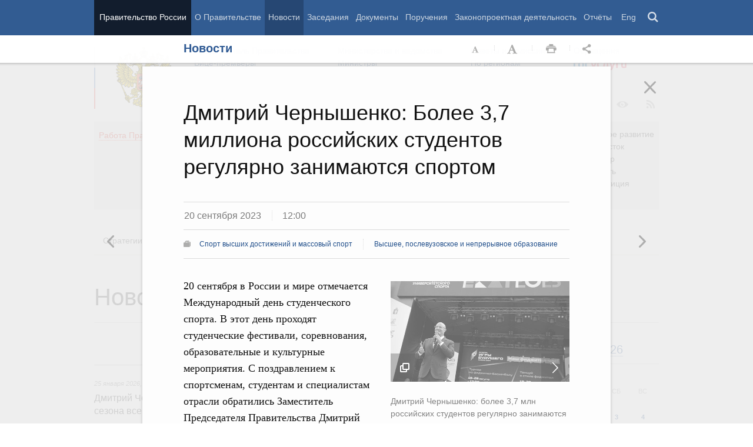

--- FILE ---
content_type: text/html; charset=UTF-8
request_url: http://government.ru/news/49549/
body_size: 105366
content:

    
    
<!doctype html>
<html lang="ru"
      itemscope="itemscope" xmlns="http://www.w3.org/1999/xhtml"
      prefix="og: http://ogp.me/ns# video: http://ogp.me/ns/video# ya: http://webmaster.yandex.ru/vocabularies/"
      class="no-js reader-on">
    <head>
        <meta charset="utf-8"/>
        <title>Новости
    -
Правительство России</title>
        
        <meta name="viewport" content="width=960"/>
        
            <meta name="twitter:card" content="summary"/>
            <meta name="twitter:title" content="Дмитрий Чернышенко: Более 3,7 миллиона российских студентов регулярно занимаются спортом"/>
            <meta name="twitter:site" content="@pravitelstvo_rf"/>
            
                <meta name="twitter:image" content="http://static.government.ru/media/photos/288x162/WvERVVK90OTPp2htBzb0hkOAaXX7JOSk.jpeg"/>
            
            <meta property="og:title" content="Дмитрий Чернышенко: Более 3,7 миллиона российских студентов регулярно занимаются спортом"/>
            
                <meta property="og:description" content="Правительство России"/>
                <meta name="twitter:description" content="Правительство России"/>
            
        <link rel="icon" href="/static/img/favicon.ico" type="image/x-icon"/>
        <link rel="shortcut icon" href="/static/img/favicon.ico" type="image/x-icon"/>
        <link rel="search" href="/opensearch.xml" type="application/opensearchdescription+xml"/>

        
        <link rel="stylesheet" type="text/css" media="all" href="/static/css/main.css"/>
        <link rel="stylesheet" type="text/css" media="print" href="/static/css/print.css"/>
        
        <!--[IF IE]><link rel="stylesheet" type="text/css" media="all" href="/static/css/ie.css"/><![ENDIF]-->
        <!--[IF IE 6]><link rel="stylesheet" type="text/css" media="all" href="/static/css/ie6dead.css"/><![ENDIF]-->
        <!--[IF lte IE 8]><link rel="stylesheet" type="text/css" media="all" href="/static/css/icons.css"/><![ENDIF]-->
        


        
        <script type="text/javascript">
            var _js_cfg = {
                video_player: '/static/swf/video.swf',
                lang: '',
                language: 'ru',
                area: 'ru',
                reader: true,
                page_url: '/news/49549/',
                index_url: '/'
            };
        </script>
        <script type="text/javascript">
            if(['iPad', 'iPhone', 'iPod'].includes(navigator.platform) || (navigator.userAgent.includes("Mac") && "ontouchend" in document)) {
		        document.querySelector('html').classList.add('ios')   
            }
        </script>
        <style>
            html.ios .reader_article_box_video_container {float: none;}
            html.ios .reader_article_box_video_container .reader_video-player {width: 100%;}
        </style>
        <!--[IF lt IE 9]><script type="text/javascript">window.ie_lt9 = true;</script><![ENDIF]-->
        <!--[IF IE 6]><script type="text/javascript" src="/static/js/legacy/ie6dead.js"></script>"><![ENDIF]-->
        <!--[IF lt IE 9]><script type="text/javascript" src="/static/js/legacy/ierange.js"></script><![ENDIF]-->
        <!--[if (gte IE 6)&(lte IE 9)]><script type="text/javascript" src="/static/js/legacy/selectivizr.js"></script><![endif]-->
        <script type="text/javascript" src="/static/js/main.legacy.js"></script>
        <script type="text/javascript" src="/static/js/main.js"></script>
        

    </head>
    <body class="page">
        
    <div class="totop"></div>

        <header class="page_header latch-latch-js" role="banner" itemscope="itemscope" itemtype="http://schema.org/WPHeader">
            <div class="page_header_fixed-part">
    <div class="page_header_search">
        <div class="page_wrapper">
            <div class="page_header_search_close"></div>
            <fieldset>
                <legend class="hidden">Варианты поиска по сайту</legend>
                <ul class="header_tabs_search">
                    <li>
                        <input type="radio" checked="checked" id="header_search_all" name="header_search"/>
                        
                            <label for="header_search_all" class="header_search_label">
                                <span>Поиск по сайту</span>
                            </label>
                        
                        
                        <div class="header_tab_content" id="header_tab_content_all" role="search">
                            <form action="/search/" class="form_search_full">
                                <fieldset>
                                    <legend>Поиск по сайту</legend>
                                    <div class="header_search_filter_wrapper">
                                        <label for="search" class="hidden">Введите запрос для поиска</label>
                                        <input class="page_header_search_input" id="search" name="q" type="text"/>
                                        <input type="hidden" id="search_section" name="type" value=""/>

                                        <div class="page_header_search_filter-box">
                                            <div class="page_header_search_filter">
                                                
    <div class="select unit_head_select calendar_select__month" data-target="#search_section" >
        
            <div class="select_current"><span class="pseudo-link" tabindex="0"
                                              data-value="None">Все разделы сайта</span>
            </div>
            <ul class="select_options-list">
                
                    
                        <li class="select_option is-active"
                            data-value="None">
                            <span class="pseudo-link">Все разделы сайта</span>
                        </li>
                    
                
                    
                        <li class="select_option"
                            data-value="13">
                            <span class="pseudo-link">Документы</span>
                        </li>
                    
                
                    
                        <li class="select_option"
                            data-value="15">
                            <span class="pseudo-link">Законопроектная деятельность</span>
                        </li>
                    
                
                    
                        <li class="select_option"
                            data-value="14">
                            <span class="pseudo-link">Поручения и их выполнение</span>
                        </li>
                    
                
                    
                        <li class="select_option"
                            data-value="5">
                            <span class="pseudo-link">Заседания</span>
                        </li>
                    
                
                    
                        <li class="select_option"
                            data-value="12">
                            <span class="pseudo-link">В министерствах и ведомствах</span>
                        </li>
                    
                
                    
                        <li class="select_option"
                            data-value="9">
                            <span class="pseudo-link">Новости</span>
                        </li>
                    
                
                    
                        <li class="select_option"
                            data-value="10">
                            <span class="pseudo-link">Телеграммы</span>
                        </li>
                    
                
            </ul>
        
    </div>

                                            </div>
                                        </div>
                                    </div>
                                    <button class="page_header_search_button">Найти</button>
                                    <p class="page_header_search_example">Пример,
                                <span class="page_header_search_example_text">тарифы на услуги
                                    ЖКХ</span>
                                    </p>
                                    <a class="page_header_search_extend" href="/search/">
                                        <span>Расширенный поиск</span>
                                    </a>
                                </fieldset>
                            </form>
                        </div>
                    </li>
                    
                        <li>
                            <input type="radio" id="header_search_docs" name="header_search"/>
                            <label for="header_search_docs" class="header_search_label">
                                <span>Поиск по документам</span>
                            </label>

                            <div class="header_tab_content" id="header_tab_content_docs">
                                







<form method="get" class="search_acts" action="/docs/all/" id="search_documents_form">
    <div class="cols">
        <div class="form-field col col-2">
            
    <label class="label" for="formc08546bbfd56-type">Вид документа</label>

            <div class="select__native">
    <div class="select_arrow-box">
        <div class="select_arrow"></div>
    </div>
    <select id="formc08546bbfd56-type" name="type" class="select">
        
            <option value="102000066_102000496" >Постановление Правительства Российской Федерации</option>
        
            <option value="102000066_102000499" >Распоряжение Правительства Российской Федерации</option>
        
            <option value="102000070_102000499" >Распоряжение Президента Российской Федерации</option>
        
            <option value="102000070_102000503" >Указ Президента Российской Федерации</option>
        
            <option value="_102000505" >Федеральный закон</option>
        
            <option value="_102000506" >Федеральный конституционный закон</option>
        
            <option value="_102000486" >Кодекс</option>
        
    </select>
</div>
        </div>
        <div class="form-field col col-3 col-right">
            
    <label class="label" for="formc08546bbfd56-number">Номер</label>

            <input id="formc08546bbfd56-number" type="text" name="number" value="" class="input__text field-number"/>
        </div>
    </div>
    <div class="cols">
        <div class="form-field col col-2 col-right">
            
    <label class="label" for="formc08546bbfd56-text">Заголовок или текст документа</label>

            <input id="formc08546bbfd56-text" type="text" name="text" value="" class="input__text field-text"/>
        </div>
        <div class="col col-3 col-right">
            <div class="form-field col col-3">
                
    <label class="label" for="formc08546bbfd56-dt">Дата подписания</label>

                

<input class="input__text date_search_docs icon-calendar-docs" type="text" id="formc08546bbfd56-dt" name="dt" value=""/>
<input type="hidden" class="search_docs_date date_to" name="dt.till" value="" data-value=""/>
<input type="hidden" class="search_docs_date date_from" name="dt.since" value="" data-value=""/>
            </div>
            <button class="button docs">
                Найти
            </button>
        </div>
    </div>
</form>
                            </div>
                        </li>
                    </ul>
            </fieldset>
        </div>
    </div>

    <div class="page_header_menu">
        <div class="page_wrapper page_wrapper__header-menu">
            
            
            
            
            
            
            
            
            
            
            
            
            
            
            
            
            
            
            
            
            
            
            
            
            
            
            
            
            
            
            
            
            
            
            
            
            <div class="page_wrapper page_wrapper__header-menu">
                <nav>
                    <ul class="menu menu__horiz"><li class="menu_item page_header_menu_item__isolated" itemscope="itemscope"
        itemtype="http://schema.org/SiteNavigationElement">
        <a itemprop="url" class="page_header_menu_item_link"
           href="/">Правительство России</a></li><li class="menu_item" itemscope="itemscope"
        itemtype="http://schema.org/SiteNavigationElement">
        <a itemprop="url" class="page_header_menu_item_link"
           href="/structure/">О Правительстве</a></li><li class="menu_item" itemscope="itemscope"
        itemtype="http://schema.org/SiteNavigationElement">
        <a itemprop="url" class="page_header_menu_item_link is-active"
           href="/news/">Новости</a></li><li class="menu_item" itemscope="itemscope"
        itemtype="http://schema.org/SiteNavigationElement">
        <a itemprop="url" class="page_header_menu_item_link"
           href="/meetings/">Заседания</a></li><li class="menu_item" itemscope="itemscope"
        itemtype="http://schema.org/SiteNavigationElement">
        <a itemprop="url" class="page_header_menu_item_link"
           href="/docs/">Документы</a></li><li class="menu_item" itemscope="itemscope"
        itemtype="http://schema.org/SiteNavigationElement">
        <a itemprop="url" class="page_header_menu_item_link"
           href="/orders/">Поручения</a></li><li class="menu_item" itemscope="itemscope"
        itemtype="http://schema.org/SiteNavigationElement">
        <a itemprop="url" class="page_header_menu_item_link"
           href="/activities/">Законопроектная деятельность</a></li><li class="menu_item" itemscope="itemscope"
        itemtype="http://schema.org/SiteNavigationElement">
        <a itemprop="url" class="page_header_menu_item_link"
           href="/rugovclassifier/57/">Отчёты</a></li><li>
                            <ul class="menu__horiz_special menu__horiz_special_print">
                                <li class="menu_item"><a class="page_header_menu_item_link"
                                                         href="/en/">
                                    Eng</a></li>
                                <li class="menu_item"><a class="page_header_menu_item_link page_header_control_button__search" href="/search/" role="button">Поиск</a></li>
                                
                            </ul>
                        </li>
                    </ul>
                </nav>
            </div>
        </div>
    </div>
</div>
        </header>
        
    <div class="reader" tabindex="0"
     hidden="hidden">
    <div class="reader-header">
        <div class="service-panel">
            <div class="page_wrapper">
                <h2 class="service-panel__title"><a class="service-panel__link" title="Раздел" href="/news/">
                    Новости</a></h2>

                <div class="service-panel-icons-layer">
                    <ul class="service-panel-icons">
                        <li class="service-panel-icon-layer" aria-hidden="true">
                            <a class="service-panel-icon service-panel-icon-font-decrease not-active" href="#">Уменьшить
                                шрифт</a>
                        </li>
                        <li class="service-panel-icon-layer" aria-hidden="true">
                            <a class="service-panel-icon service-panel-icon-font-increase" href="#">Увеличить шрифт</a>
                        </li>
                        <li class="service-panel-icon-layer">
                            <a class="service-panel-icon service-panel-icon-print" href="#" role="button">Распечать</a>
                        </li>
                        <li class="service-panel-icon-layer">
                            <div class="service-panel-icon service-panel-icon__wrapper">
                                <a tabindex="0" role="button" class="service-panel-icon service-panel-icon-share">Открыть панель "Поделиться в социальных сетях"</a>
                                <ul class="service-panel-share-icons">
                                    <li class="service-panel-share-icon service-panel-share-icon-lj" tabindex="0">Livejournal</li>
                                    
                                    <li class="service-panel-share-icon service-panel-share-icon-vk">
                                        <a href="#" target="_blank" title="Открывает новое окно">Вконтакте</a></li>
                                    <li class="service-panel-share-icon service-panel-share-icon-email"><a href="#">Электронная почта</a></li>
                                </ul>
                            </div>
                        </li>
                    </ul>
                </div>
            </div>
        </div>
    </div>


    <div class="reader-body-layer">
        <div class="reader_wrapper">
            <h4 class="print print_header">ПОРТАЛ ПРАВИТЕЛЬСТВА РОССИИ</h4>

            <div class="reader_article_container">
                <div id="reader-floating-scrolling-top"></div>
                <div id="reader-floating-scrolling-bottom"></div>
                
<div id="begin" class="reader_article  " itemscope="" itemtype="http://schema.org/Article">
    
    <div ></div>
    
    <h3 class="reader_article_headline" 
        itemprop="name" 
        data-section-title="Новости"
        data-section-url="/news/"
        
             data-next-url="/news/49543/"
             data-prev-url="/news/49550/"
        
        style="font-size: 36px;"
    >
    Дмитрий Чернышенко: Более 3,7 миллиона российских студентов регулярно занимаются спортом
    </h3>
    

    
    <div class="reader_article_dateline">
        
        <span class="reader_article_dateline__date">20 сентября 2023</span>
        

        
        <span class="reader_article_dateline__time">12:00</span>
        

        
    </div>
    

    
    
    <div class="reader_article_meta reader_article_meta_top">
        
    
    <div class="reader_article_meta_item reader_article_meta_work" title="Работа Правительства">
        <div class="print_title_tag">Работа Правительства:</div>
        <ul class="reader_article_tags_list">
            <li class="reader_article_tags_item"><a title="Спорт высших достижений и массовый спорт" href="/rugovclassifier/32/" target="_blank">Спорт высших достижений и массовый спорт</a></li><li class="reader_article_tags_item"><a title="Высшее, послевузовское и непрерывное образование" href="/rugovclassifier/27/" target="_blank">Высшее, послевузовское и непрерывное образование</a></li>
        </ul>
    </div>
     

    </div>
    

    <div class="reader_article_body" itemprop="articleBody" data-id="49549">
        <p class="reader_article_lead" itemprop="text"></p>
        
            <div class="reader_article_box reader_article_box__foggy">
    <div class="figure">
        <div class="gallery figure_gallery">
    <div class="gallery_container">
        <div class="gallery_conveyer"><div class="gallery_item" data-title="Дмитрий Чернышенко: более 3,7 млн российских студентов регулярно занимаются спортом">
                    
    <a class="gallery_item_photo_link" href="http://static.government.ru/media/photos/656x369/yuGKIA88ShHVvjKCwZiHqKRiMlDobcMg.jpeg" title="Дмитрий Чернышенко: более 3,7 млн российских студентов регулярно занимаются спортом" target="_blank">
        <img class="gallery_item_photo" data-big-photo="http://static.government.ru/media/photos/656x369/yuGKIA88ShHVvjKCwZiHqKRiMlDobcMg.jpeg" src="http://static.government.ru/media/photos/656x369/yuGKIA88ShHVvjKCwZiHqKRiMlDobcMg.jpeg" srcset="http://static.government.ru/media/photos/656x369_2x/So9T7nBKFFGuzm6FHRvobAKEFy9zktGA.jpeg 2x" alt="Дмитрий Чернышенко: более 3,7 млн российских студентов регулярно занимаются спортом">
    </a>

    <div class="gallery_item_content">
        <div class="gallery_item_content_text">
            <h3 class="gallery_item_title">Дмитрий Чернышенко: более 3,7 млн российских студентов регулярно занимаются спортом</h3>

            <p class="gallery_item_meta">20 сентября 2023</p>
        </div>
    </div>

                </div><div class="gallery_item" data-title="Дмитрий Чернышенко: более 3,7 млн российских студентов регулярно занимаются спортом">
                    
    <a class="gallery_item_photo_link" href="http://static.government.ru/media/photos/656x369/kScDG8yVaEo4WElBn8KvYphGTByusDvS.JPG" title="Дмитрий Чернышенко: более 3,7 млн российских студентов регулярно занимаются спортом" target="_blank">
        <img class="gallery_item_photo" data-big-photo="http://static.government.ru/media/photos/656x369/kScDG8yVaEo4WElBn8KvYphGTByusDvS.JPG" src="http://static.government.ru/media/photos/656x369/kScDG8yVaEo4WElBn8KvYphGTByusDvS.JPG" srcset="http://static.government.ru/media/photos/656x369_2x/LqWa96ZgVrayWaE4e7LaFD3auaPpAZQ3.JPG 2x" alt="Дмитрий Чернышенко: более 3,7 млн российских студентов регулярно занимаются спортом">
    </a>

    <div class="gallery_item_content">
        <div class="gallery_item_content_text">
            <h3 class="gallery_item_title">Дмитрий Чернышенко: более 3,7 млн российских студентов регулярно занимаются спортом</h3>

            <p class="gallery_item_meta">20 сентября 2023</p>
        </div>
    </div>

                </div><div class="gallery_item" data-title="Дмитрий Чернышенко: Более 3,7 миллиона российских студентов регулярно занимаются спортом">
                    
    <a class="gallery_item_photo_link" href="http://static.government.ru/media/photos/656x369/21jksKUbBX5YAMem7JAjoXFD33U3Osu2.jpg" title="Дмитрий Чернышенко: Более 3,7 миллиона российских студентов регулярно занимаются спортом" target="_blank">
        <img class="gallery_item_photo" data-big-photo="http://static.government.ru/media/photos/656x369/21jksKUbBX5YAMem7JAjoXFD33U3Osu2.jpg" src="http://static.government.ru/media/photos/656x369/21jksKUbBX5YAMem7JAjoXFD33U3Osu2.jpg" srcset="http://static.government.ru/media/photos/656x369_2x/6nJJWVVuhMHkKDOtfwqWiQBwrm2effNn.jpg 2x" alt="Дмитрий Чернышенко: Более 3,7 миллиона российских студентов регулярно занимаются спортом">
    </a>

    <div class="gallery_item_content">
        <div class="gallery_item_content_text">
            <h3 class="gallery_item_title">Дмитрий Чернышенко: Более 3,7 миллиона российских студентов регулярно занимаются спортом</h3>

            <p class="gallery_item_meta">20 сентября 2023</p>
        </div>
    </div>

                </div><div class="gallery_item" data-title="Дмитрий Чернышенко: Более 3,7 миллиона российских студентов регулярно занимаются спортом">
                    
    <a class="gallery_item_photo_link" href="http://static.government.ru/media/photos/656x369/DuxAkqDPjNL3eHP2ATvRTWFGVFLyzaHQ.JPG" title="Дмитрий Чернышенко: Более 3,7 миллиона российских студентов регулярно занимаются спортом" target="_blank">
        <img class="gallery_item_photo" data-big-photo="http://static.government.ru/media/photos/656x369/DuxAkqDPjNL3eHP2ATvRTWFGVFLyzaHQ.JPG" src="http://static.government.ru/media/photos/656x369/DuxAkqDPjNL3eHP2ATvRTWFGVFLyzaHQ.JPG" srcset="http://static.government.ru/media/photos/656x369_2x/u4WgC2sZTiI2MvwyAUilByZbb0uuusbU.JPG 2x" alt="Дмитрий Чернышенко: Более 3,7 миллиона российских студентов регулярно занимаются спортом">
    </a>

    <div class="gallery_item_content">
        <div class="gallery_item_content_text">
            <h3 class="gallery_item_title">Дмитрий Чернышенко: Более 3,7 миллиона российских студентов регулярно занимаются спортом</h3>

            <p class="gallery_item_meta">20 сентября 2023</p>
        </div>
    </div>

                </div><div class="gallery_item" data-title="Дмитрий Чернышенко: Более 3,7 миллиона российских студентов регулярно занимаются спортом">
                    
    <a class="gallery_item_photo_link" href="http://static.government.ru/media/photos/656x369/Ij077LKSKdGtEwEOXZrAHNEix0iLJ5zi.jpg" title="Дмитрий Чернышенко: Более 3,7 миллиона российских студентов регулярно занимаются спортом" target="_blank">
        <img class="gallery_item_photo" data-big-photo="http://static.government.ru/media/photos/656x369/Ij077LKSKdGtEwEOXZrAHNEix0iLJ5zi.jpg" src="http://static.government.ru/media/photos/656x369/Ij077LKSKdGtEwEOXZrAHNEix0iLJ5zi.jpg" srcset="http://static.government.ru/media/photos/656x369_2x/gA711fggCqAEp4MUGtB7ozDAA3Cvqf8b.jpg 2x" alt="Дмитрий Чернышенко: Более 3,7 миллиона российских студентов регулярно занимаются спортом">
    </a>

    <div class="gallery_item_content">
        <div class="gallery_item_content_text">
            <h3 class="gallery_item_title">Дмитрий Чернышенко: Более 3,7 миллиона российских студентов регулярно занимаются спортом</h3>

            <p class="gallery_item_meta">20 сентября 2023</p>
        </div>
    </div>

                </div></div>
        
    
    
                <div class="gallery_icon"></div><button class="gallery_nav_left invisible">Предыдущая новость
                </button>
                <button class="gallery_nav_right">Следующая новость</button>

    </div>

    
    <div class="figure_caption-box">
        
            <div class="figure_caption">
                <p class="figure_caption_title">Дмитрий Чернышенко: более 3,7 млн российских студентов регулярно занимаются спортом</p>
            </div>
        
    </div>


    </div>


    </div>
</div>
<p>20 сентября в
России и мире отмечается Международный день студенческого спорта. В этот день
проходят студенческие фестивали, соревнования, образовательные и культурные
мероприятия. С поздравлением к спортсменам, студентам и специалистам отрасли
обратились Заместитель Председателя Правительства Дмитрий Чернышенко и Министр спорта Олег Матыцин.</p><p>«В 2023 году Международный день студенческого спорта в России
проводится в восьмой раз. Центральными площадками празднования в этом году
стали Красноярск и Москва. Правительство по поручению Президента делает всё
возможное, чтобы как можно больше россиян были вовлечены в здоровый образ
жизни. По итогам прошлого года число студентов, регулярно занимающихся спортом
в стране, составило более 3,7 миллиона человек. В стране работает около 1,5 тыс.
студенческих спортивных клубов. Сегодняшний праздник подчёркивает важность
укрепления роли спорта в высших учебных заведениях и создания качественной
спортивной инфраструктуры», – подчеркнул вице-премьер. </p><p>Давние спортивные
традиции позволяют России
двигаться вперёд и создавать новые форматы. Успешно прошёл Международный
фестиваль университетского спорта в Екатеринбурге. </p><p>В рамках
празднования Международного дня студенческого спорта в Красноярске на базе
Сибирского федерального университета прошли мероприятия, посвящённые
национальным видам спорта, а также спортивным направлениям, связанным с
цифровизацией и фиджитал. </p><p>«В России открылось 64 региональных отделения Всероссийской федерации
фиджитал-спорта. Напомню, первый международный мультиспортивный фиджитал-турнир
“Игры будущего” пройдёт в 2024 году в Казани. Тестовые мероприятия привлекли
внимание многих стран. Приглашаем студенческие команды приобщиться к этому
новому виду спорта и принять участие в Играх», – сказал Дмитрий Чернышенко. </p><p>«Празднование Международного дня студенческого спорта подтверждает, насколько
важно для нас развитие спорта в молодёжной среде. В России на данный момент
создано 28 студенческих спортивных лиг, в мероприятиях которых ежегодно
участвуют более 30 тысяч активных и спортивных студентов. В прошлом году
проведено 140 спортивных мероприятий среди студентов по 51 виду спорта, такое
же количество запланировано и в этом году. Мы продолжим работу по привлечению молодёжи к
активным занятиям физической культурой и спортом, будем развивать студенческие
лиги, обеспечивать учебные заведения инфраструктурой, готовить качественные
кадры, чтобы популяризировать спорт как важную часть жизни», – подчеркнул Олег Матыцин.  </p>
        
        
        
        

        
        
    </div>
    

    

    
        <div class="reader_article_meta">
            
                
    
    <div class="reader_article_meta_item reader_article_meta_work" title="Работа Правительства">
        <div class="print_title_tag">Работа Правительства:</div>
        <ul class="reader_article_tags_list">
            <li class="reader_article_tags_item"><a title="Спорт высших достижений и массовый спорт" href="/rugovclassifier/32/" target="_blank">Спорт высших достижений и массовый спорт</a></li><li class="reader_article_tags_item"><a title="Высшее, послевузовское и непрерывное образование" href="/rugovclassifier/27/" target="_blank">Высшее, послевузовское и непрерывное образование</a></li>
        </ul>
    </div>
     

                
    
     

                
    
     

                
    
     

                
    
     

                
    
     

                
    
     

            
            
            
                
    
    <div class="reader_article_meta_item reader_article_meta_person" title="Именной указатель">
        <div class="print_title_tag">Именной указатель:</div>
        <ul class="reader_article_tags_list">
            <li class="reader_article_tags_item"><a title="Дмитрий Николаевич Чернышенко" href="/gov/persons/366/" target="_blank">Дмитрий Николаевич Чернышенко</a></li>
        </ul>
    </div>
     

            
            
        </div>
    
  

    <div class="print print_footer">
        <div class="print print_footer_title">Правительство Российской Федерации</div>
        <div class="print print_footer_url">http://government.ru/news/49549/</div>
    </div>
</div>


            </div>
            <a id="marker-bar" href="#" class="masha-marker-bar">
            
                <span class="masha-vk masha-social" data-pattern="http://vk.com/share.php?url={url}"
                      title="share to VK"></span>
                <span class="masha-mail masha-social" title="share by email"></span>
                <span class="masha-marker" title="mark"><span
                        class="masha-marker-text">Выделить фрагмент</span></span>
            </a>
            
        </div>

    </div>

    <div class="modal-layout">
        <div class="modal__slide email_share">
            <form method="post" name="form_message">
                <div class="form_field form_field__slide"><p class="message"></p></div>
                <div class="form_field">
                    <label class="label label__target_email" for="target-email">Email адресата <span
                            class="text__red">*</span></label>
                    <input type="email" id="target-email" name="target_email" value=""
                           class="input__text input__target_email textinput required">

                    <p class="error_message email__error" role="alert">Введите корректый Email</p>
                </div>
                <div class="form_field">
                    <p class="label">Текст сообщения</p>

                    <div class="textarea">
                        <p>Government.ru:
                            <span class="reader_ui_share_email_text"></span></p>

                        <p><a class="reader_ui_share_email_link"></a></p>
                    </div>
                </div>
                <button class="send_email">Отправить</button>
            </form>
            <div class="modal_close interface_close"></div>
        </div>
        <div class="loader-layer hide preloader">
            <div class="loader preloader"></div>
        </div>
        <div class="modal__slide email_share_thanks">
            <form method="post">
                <div class="email_thanks">Спасибо </div>
                <div class="email_caution">Внимание </div>
                <div class="letter_sent"><span class="letter_sent_a"></span><span class="email"></span></div>
                <div class="form_field">
                    <p class="label">Текст сообщения</p>

                    <div class="textarea">
                        <p>Government.ru: <span class="reader_ui_share_email_date"></span></p>

                        <p><span class="reader_ui_share_email_text"></span></p>

                        <p><a class="reader_ui_share_email_link"></a></p>
                    </div>
                </div>
            </form>
            <div class="modal_close interface_close"></div>
        </div>
    </div>
    <div class="modal-lj">
        <div class="modal__slide">
            <p class="label">Код для вставки в блог</p>

            <div class="textarea">
                <p id="lj_html"></p>
            </div>
            <button data-clipboard-target="lj_html">Скопировать в буфер</button>
        </div>
    </div>
</div>

<div class="reader_ui_btn reader_ui_btn__close to-index">
    <div class="reader_ui_btn__close_icon" role="button" tabindex="0">Закрыть</div>
</div>
<div class="reader_ui_btn reader_ui_btn__top __hide __invisible"></div>
<div class="reader_ui_btn reader_ui_btn__left" role="button" tabindex="0">Следующая новость</div>
<div class="reader_ui_btn reader_ui_btn__right" role="button" tabindex="0">Предыдущая новость</div>
        <div class="page_main">
            <div class="page_wrapper"><div class="access" aria-hidden="true">
    <div class="page-section">
        <div class="toolbar">
            <ul class="a-fontsize">
                <li>
                    <a tabindex="0"
                       data-type="fontsize-small"
                       class="a-fontsize-small"
                       title="Маленький размер шрифта"
                       role="button"><span class="selected">&nbsp;</span>Маленький размер шрифта</a>
                </li>
                <li>
                    <a tabindex="0"
                       data-type="fontsize-normal"
                       class="a-fontsize-normal"
                       title="Нормальный размер шрифта"
                       role="button"><span class="selected">&nbsp;</span>Нормальный размер шрифта</a>
                </li>
                <li>
                    <a tabindex="0"
                       data-type="fontsize-big"
                       class="a-fontsize-big"
                       title="Большой размер шрифта"
                       role="button"><span class="selected">&nbsp;</span>Большой размер шрифта
                    </a>
                </li>
            </ul>
            <ul class="a-images">
                <li>
                    <a href="#"
                       data-type="imagesoff"
                       class="a-imagesoff"
                       title="Включить/выключить отображение изображений">Включить/выключить отображение изображений
                        <span>
                            <span class="on">Вкл</span>
                            <span class="off">Выкл</span>
                        </span>
                    </a>
                </li>
            </ul>
        </div>
    </div>
</div></div>
            <div class="page_wrapper__height">
                <div class="page_wrapper">
                    <div class="page_header_static-part">
    <div class="tricolour">
        <div class="tricolour_blue"></div>
        <div class="tricolour_red"></div>
    </div>
    <div class="page_header_logo">
        <a class="page_header_logo_link" href="/" rel="home">Правительство России</a>
    </div>
    
    <nav class="page_header_sec-menu-layout">
        <ul class="page_header_sec-menu menu menu__horiz menu_for_ministers">
            
                <li class="menu_item menu_item__text">
                    
                        
                    
                    <ul class="menu__sublist">
                        <li><a href="http://premier.gov.ru">Председатель Правительства</a></li>
                        <li><a href="/gov/persons/#vice-premiers">
                            Вице-премьеры</a></li>
                    </ul>
                </li>
                <li class="menu_item menu_item__text">
                    
                        
                    
                    <ul class="menu__sublist">
                        <li><a href="/ministries/">Министерства и
                            ведомства</a></li>
                        <li><a href="/gov/persons/#federal-ministers">
                            Министры</a></li>
                    </ul>
                </li>
                <li class="menu_item menu_item__text">
                    <ul class="menu__sublist">
                        <li><a href="/agencies/">Советы и комиссии</a>
                        </li>
                        <li><a href="/regions/">По регионам</a></li>
                    </ul>
                </li>
            
            <li class="menu_item menu_item__text">
                <ul class="menu__sublist">
                    <li>
                        <a href="http://services.government.ru/letters/">Обращения</a>
                    </li>

            
                    <li>
                        <a href="https://www.gosuslugi.ru/" class="link--gosuslugi">
                            Госуслуги</a>
                    </li>
            
                </ul>
            </li>
        </ul>

        <ul class="page_header_sec-menu menu menu__horiz menu_for_right">
                
                <li class="menu_item menu_item_photo menu_item__icons">
                    <a href="/photos/" title="Фото / Видео"
                       aria-label="Фото / Видео"></a>
                </li>
                
                
                
                <li class="menu_item menu_item__max menu_item__icons">
                    <a href="https://max.ru/government_rus" title="MAX"
                       target="_blank"
                       aria-label="MAX"></a>
                </li>
                
            
                <!-- <li class="menu_item menu_item_vk menu_item__icons">
                    <a href="http://vk.com/gov" title="Вконтакте" target="_blank"
                       aria-label="Вконтакте"></a>
                </li> -->

                <li class="menu_item menu_item_vk menu_item__icons">
                    <a href="http://vk.com/gov" title="Вконтакте" target="_blank"
                        aria-label="Вконтакте" style="background-image: none; display: -webkit-box;display: -ms-flexbox;display: flex;-webkit-box-align: center;-ms-flex-align: center; align-items: center;-webkit-box-pack: center;-ms-flex-pack: center; justify-content: center;">
                        <svg width="24" height="24" xmlns="http://www.w3.org/2000/svg" x="0px" y="0px" viewBox="0 0 70 45" style="enable-background:new 0 0 460 455.69;" xml:space="preserve">
                        <g clip-path="url(#new_logo_vk_with_text__a)"><path fill="#adadac" d="M33.769 38C12.586 38 .503 23.736 0 0h10.61c.35 17.421 8.172 24.8 14.368 26.322V0h9.992v15.025C41.088 14.378 47.516 7.532 49.685 0h9.991c-1.665 9.281-8.636 16.128-13.593 18.943C51.04 21.225 58.98 27.197 62 38H51.002c-2.363-7.227-8.248-12.819-16.032-13.58V38h-1.201z"/></svg>
                    </a>
                </li>

                <li class="menu_item menu_item_dzen menu_item__icons">
                    <a href="https://zen.yandex.ru/government_rus" title="Яндекс.Дзен" target="_blank" aria-label="Яндекс.Дзен"></a>
                </li>

                <li style="padding: 10px;" class="menu_item menu_item_rt menu_item__icons">
                    <a href="https://rutube.ru/channel/24624174/" title="rutube" target="_blank"
                        aria-label="Rutube" style="background-image: none; display: -webkit-box;display: -ms-flexbox;display: flex;-webkit-box-align: center;-ms-flex-align: center; align-items: center;-webkit-box-pack: center;-ms-flex-pack: center; justify-content: center;">
                        <svg style="width: 24px; height: 24px; "version="1.1" xmlns="http://www.w3.org/2000/svg" xmlns:xlink="http://www.w3.org/1999/xlink" x="0px" y="0px"
	                        viewBox="0 0 700 455.69" style="enable-background:new 0 0 460 455.69;" xml:space="preserve">
                        <g clip-path="url(#a)"><circle r="47.697" fill="#adadac" cy="48.578" cx="475.275"/><path fill="#adadac" d="M336.161 91.859H.934V464.52h93.305V343.279h178.787l81.572 121.241h104.479l-89.952-121.8c27.935-4.469 48.049-15.085 60.341-31.846 12.291-16.762 18.437-43.58 18.437-79.337v-27.936c0-21.231-2.235-37.992-6.146-50.843-3.911-12.85-10.615-24.024-20.113-34.081-10.057-9.498-21.231-16.203-34.64-20.673-13.409-3.91-30.171-6.145-50.843-6.145zm-15.085 169.289H94.239v-87.159h226.837c12.85 0 21.789 2.235 26.259 6.146 4.47 3.911 7.263 11.174 7.263 21.79v31.288c0 11.174-2.793 18.437-7.263 22.348-4.47 3.911-13.409 5.587-26.259 5.587z"/></g><defs><clipPath id="a"><path fill="#adadac" d="M0 0h523v465H0z"/></clipPath></defs></svg>
                    </a>
                </li>
                
                <li class="menu_item menu_item_vk menu_item__icons">
                    <a href="https://ok.ru/gov" title="Одноклассники" target="_blank"
                       aria-label="Одноклассники" style="background-image: none; display: -webkit-box;display: -ms-flexbox;display: flex;-webkit-box-align: center;-ms-flex-align: center; align-items: center;-webkit-box-pack: center;-ms-flex-pack: center; justify-content: center;">
                       <svg version="1.1" id="Capa_1" xmlns="http://www.w3.org/2000/svg" xmlns:xlink="http://www.w3.org/1999/xlink" x="0px" y="0px"
                       width="18px" height="18px" viewBox="-550 0 2400 2400" style="enable-background:new 0 0 95.481 95.481;"
                       xml:space="preserve"><path d="M629.9 1122.4c310-.1 561.1-251.5 561-561.4C1190.8 251 939.4-.1 629.5 0S68.4 251.5 68.5 561.4c.4 309.8 251.6 560.8 561.4 561m0-793.4c128.4 0 232.5 104.1 232.5 232.5S758.3 793.9 629.9 793.9 397.4 689.8 397.4 561.4c.2-128.3 104.2-232.3 232.5-232.4zm226.9 1251.3c115.5-26.2 225.7-71.9 326-135 76.4-49.3 98.4-151.1 49.1-227.5-48.5-75.2-148.3-97.9-224.5-51-231.1 144.5-524.5 144.5-755.6 0-76.7-48.1-178-25.1-226.3 51.5C-23 1295-.2 1396.6 76.6 1445.1c.1 0 .2.1.2.1 100.2 63 210.4 108.7 325.8 135L88.8 1894c-62.5 66-59.6 170.2 6.5 232.7 63.5 60 162.7 60 226.2 0l308.2-308.4 308.4 308.4c64.2 64.1 168.1 64.1 232.3 0 64.1-64.2 64.1-168.1 0-232.3l-313.6-314.1z" fill="#adadac"/></svg>
                    </a>
                </li>
                <li class="menu_item menu_item_vk menu_item__icons">
                    <a href="https://t.me/+tkVQClpPYes0ZTQy" title="ОБЪЯСНЯЕМ.РФ" target="_blank"
                       aria-label="ОБЪЯСНЯЕМ.РФ" style="background-image: none;">
                       <svg id="Слой_1" data-name="Слой 1" xmlns="http://www.w3.org/2000/svg" viewBox="0 0 742.54 930.33" fill="#adadac" stroke="#adadac" width="20px" style="margin-top:14px; margin-left:12px"><path d="M352.4,241.24a44.11,44.11,0,0,1-44.09-44.09c0-24.61,20-44.65,44.09-44.65H817.85c37.78,0,72.7,16,97.9,41.22h0a138.55,138.55,0,0,1,40.64,97.9V757.07a137.94,137.94,0,0,1-34.92,91.6,148,148,0,0,1-48.09,35.49v154.58a44.26,44.26,0,0,1-81.3,24L663.27,895.61H352.4A138.55,138.55,0,0,1,254.5,855h0c-25.19-25.77-40.65-60.12-40.65-97.9,0-24.62,19.47-44.66,44.08-44.66a44.72,44.72,0,0,1,44.66,44.66c0,13.74,5.15,26.33,14.31,34.92v.57a52.26,52.26,0,0,0,35.5,14.32H685c13.17.57,26.34,6.29,34.93,17.74l64.69,83.59V851h0c0-22.33,16.6-41.79,39.5-44.08a54.62,54.62,0,0,0,31.49-16.61,52.43,52.43,0,0,0,12-33.2V291.62a49.74,49.74,0,0,0-14.31-35.5h0a50.22,50.22,0,0,0-35.49-14.88Z" transform="translate(-213.85 -152.5)"></path><path d="M385.91,377.45c53.71,0,96,17.16,96,74.69s-42.28,74.69-96,74.69H349.68v73.1H302V377.45Zm2.23,41.95H349.68v65.47h38.46c24.47,0,45.13-6.67,45.13-32.73C433.27,425.75,412.61,419.4,388.14,419.4Z" transform="translate(-213.85 -152.5)"></path><path d="M607.41,612.32v-28c-66.74-2.86-110.28-37.18-110.28-95.66S540.67,395.88,607.41,393v-28h45.78v28c66.1,3.18,109.33,37.5,109.33,95.67s-43.23,92.49-109.33,95.66v28Zm0-67.7V432.75c-46.08,3.18-62.61,27.65-62.61,55.94S561.33,541.45,607.41,544.62Zm45.78,0c45.13-3.49,61.65-28,61.65-55.93s-16.52-52.45-61.65-55.94Z" transform="translate(-213.85 -152.5)"></path></svg>
                    </a>
                </li>
                <li class="menu_item menu_item_yt menu_item__icons">
                    <a href="http://www.youtube.com/user/pravitelstvoRF"
                       title="Канал на YouTube" target="_blank"
                       aria-label="Канал на YouTube"></a>
                </li>
                
                
                <li class="menu_item menu_item_social menu_item__icons">
                    <a href="/social/"
                       title="Правительственные страницы в соцсетях"
                       aria-label="Правительственные страницы в соцсетях"></a>
                </li>
            
            
            <li class="menu_item menu_item__special menu_item__icons" aria-hidden="true">
                <a href="#"
                   aria-label="Версия для людей с ограниченными возможностями"
                   title="Версия для людей с ограниченными возможностями"></a>
            </li>
            <li class="menu_item menu_item__rss menu_item__icons">
                <a class="icon_rss" href="/all/rss/" title="RSS" aria-label="RSS"></a>
            </li>
        </ul>
    </nav>

</div>


        <div class="page_header_grey">
            <div class="menu_item open_modal_gov-activity menu_item_work">
                <a href="/rugovclassifier/">
                    <span class="pseudo-link">Работа Правительства</span>
                </a>
            </div>


            <ul class="page_header_grey__list">
                
                    <li class="page_header_grey__item">
                        <ul class="page_header_grey__sublist">
                            <li class="page_header_grey__subitem"><a href="/rugovclassifier/section/2464/">Демография</a></li>
                            <li class="page_header_grey__subitem"><a href="/rugovclassifier/section/2475/">Здоровье</a></li>
                            <li class="page_header_grey__subitem"><a href="/rugovclassifier/section/2295/">Образование</a></li>
                            <li class="page_header_grey__subitem"><a href="/rugovclassifier/section/2294/">Культура</a></li>
                            <li class="page_header_grey__subitem"><a href="/rugovclassifier/section/2511/">Общество</a></li>
                            <li class="page_header_grey__subitem"><a href="/rugovclassifier/section/2296/">Государство</a></li>
                        </ul>
                    </li>
                    <li class="page_header_grey__item">
                        <ul class="page_header_grey__sublist">
                            <li class="page_header_grey__subitem"><a href="/rugovclassifier/section/2460/">Занятость и труд</a></li>
                            <li class="page_header_grey__subitem"><a href="/rugovclassifier/section/2529/">Технологическое развитие</a></li>
                            <li class="page_header_grey__subitem"><a href="/rugovclassifier/section/2178/">Экономика. Регулирование</a></li>
                            <li class="page_header_grey__subitem"><a href="/rugovclassifier/section/2179/">Финансы</a></li>
                            <li class="page_header_grey__subitem"><a href="/rugovclassifier/section/2177/">Социальные услуги</a></li>
                        </ul>
                    </li>
                    <li class="page_header_grey__item">
                        <ul class="page_header_grey__sublist">
                            <li class="page_header_grey__subitem"><a href="/rugovclassifier/section/2440/">Экология</a></li>
                            <li class="page_header_grey__subitem"><a href="/rugovclassifier/section/2439/">Жильё и города</a></li>
                            <li class="page_header_grey__subitem"><a href="/rugovclassifier/section/2180/">Транспорт и связь</a></li>
                            <li class="page_header_grey__subitem"><a href="/rugovclassifier/section/2190/">Энергетика</a></li>
                            <li class="page_header_grey__subitem"><a href="/rugovclassifier/section/2211/">Промышленность</a></li>
                            <li class="page_header_grey__subitem"><a href="/rugovclassifier/section/2213/">Сельское хозяйство</a></li>
                        </ul>
                    </li>
                    <li class="page_header_grey__item">
                        <ul class="page_header_grey__sublist">
                            <li class="page_header_grey__subitem"><a href="/rugovclassifier/section/2292/">Региональное развитие</a></li>
                            <li class="page_header_grey__subitem"><a href="/rugovclassifier/section/2537/">Дальний Восток</a></li>
                            <li class="page_header_grey__subitem"><a href="/rugovclassifier/section/2293/">Россия и мир</a></li>
                            <li class="page_header_grey__subitem"><a href="/rugovclassifier/section/2297/">Безопасность</a></li>
                            <li class="page_header_grey__subitem"><a href="/rugovclassifier/section/2488/">Право и юстиция</a></li>
                        </ul>
                    </li>
                    
                        
                    
                        
                    
                        
                    
                        
                    
                        
                    
                        
                    
                        
                    
                        
                    
                        
                    
                        
                    
                        
                    
                        
                    
                        
                    
                        
                    
                        
                    
                        
                    
                        
                    
                        
                    
                        
                    
                        
                    
                        
                    
                        
                    
                        
                    
                        
                    
                        
                    
                        
                    
                
            </ul>
        </div>




                </div>
                <div class="page_content" role="main">
                    
                        <div class="page_wrapper">
                            <div class="top-news-layout">
                                <div class="top-news" >
    <div class="top-news_window">
        <ul class="top-news_list">
            
                <li class="top-news_item" >
                    <a class="top-news_item_link"
                            
                       target="_blank"
                            
                       href="http://government.ru/rugovclassifier/section/2176/">Стратегии</a>
                </li>
            
                <li class="top-news_item" >
                    <a class="top-news_item_link"
                            
                       target="_blank"
                            
                       href="http://government.ru/rugovclassifier/section/2649">Государственные программы</a>
                </li>
            
                <li class="top-news_item" >
                    <a class="top-news_item_link"
                            
                       target="_blank"
                            
                       href="http://government.ru/rugovclassifier/section/2641">Национальные проекты</a>
                </li>
            
        </ul>
        <button class="top-news_handler">Развернуть</button>
        
    </div>
</div>
                            </div>
                            
  
  <h1 class="page_title __underline">
      Новости
  </h1>
  
  
  
    <div class="cols">
        <div class="col col__wide">
            <div class="unit ajax-paginator">
                
                    <div class="unit_head invisible">
                        
    


    <h2 class="unit_head_title">Новости</h2>

                        <div class="unit_head_tools">
                            <ul class="menu menu__horiz unit_head_tools_normal">
                                <li class="menu_item unit_head_tool">
                                    <a href="/news/rss/"
                                       class="feed_rss icon_rss" aria-label="RSS"></a>
                                </li>
                            </ul>
                            <ul class="menu menu__horiz unit_head_tools_fixed">
                                <li class="menu_item unit_head_tool">
                                    <div class="page-counter-js" style="display: block;">страница<span
                                            class="page-counter-js__num">1</span></div>
                                </li>
                            </ul>
                        </div>
                    </div>
                
                <div class="unit_body activities">
                    
    
    <div class="feed_content ajax-paginator-page news-block news-block__last"
         data-page-number="1"
         data-next-page-url="/news/?page=2&amp;ajax=feed">
        
            
                
                    
            <div class="date-splitter up"
                 data-type="25 января 2026 года">
                <span class="date-splitter-separator"></span>
                   <span>
                25 января, воскресенье
          </span>
            </div>
        
        
                
                
                
                
                
                
                
                
                
                
                
                <div data-id="57682" class="headline
                        " >
                    
    <span class="headline_date"><time datetime="2026-01-25T18:30:00+04:00">25 января 2026</time>, <a href="/rugovclassifier/501/">Молодёжная политика</a></span>
    
    <a class="headline__link open-reader-js"
       data-ajax-url="/news/57682/?ajax=reader"
       href="/news/57682/">
        <span class="headline_title">
            <span class="headline_title_link">Дмитрий Чернышенко поприветствовал участников церемонии запуска 6-го сезона всероссийского студенческого проекта «Твой ход»</span>
        </span>
        
    </a>


                </div>
                
            
                
                    
        
                
                
                
                
                
                
                
                
                
                
                
                <div data-id="57681" class="headline
                        " >
                    
    <span class="headline_date"><time datetime="2026-01-25T11:30:00+04:00">25 января 2026</time>, <a href="/rugovclassifier/27/">Высшее, послевузовское и непрерывное образование</a></span>
    
    <a class="headline__link open-reader-js"
       data-ajax-url="/news/57681/?ajax=reader"
       href="/news/57681/">
        <span class="headline_title">
            <span class="headline_title_link">Дмитрий Чернышенко поздравил МГУ с днём основания</span>
        </span>
        
    </a>


                </div>
                
            
                
                    
        
                
                
                
                
                
                
                
                
                
                
                
                <div data-id="57606" class="headline
                        " >
                    
    <span class="headline_date"><time datetime="2026-01-25T10:00:00+04:00">25 января 2026</time>, <a href="/rugovclassifier/517/">Охрана природы. Заповедники, национальные парки</a></span>
    
    <a class="headline__link open-reader-js"
       data-ajax-url="/news/57606/?ajax=reader"
       href="/news/57606/">
        <span class="headline_title">
            <span class="headline_title_link">Правительство утвердило постановление о создании национального парка «Великий Луг» в Запорожской области</span>
        </span>
        
    </a>


                </div>
                
            
                
                    
        
                
                
                
                
                
                
                
                
                
                
                
                <div data-id="57679" class="headline
                        " >
                    
    <span class="headline_date"><time datetime="2026-01-25T08:30:00+04:00">25 января 2026</time>, <a href="/rugovclassifier/27/">Высшее, послевузовское и непрерывное образование</a></span>
    
    <a class="headline__link open-reader-js"
       data-ajax-url="/news/57679/?ajax=reader"
       href="/news/57679/">
        <span class="headline_title">
            <span class="headline_title_link">Дмитрий Чернышенко поздравил студентов с Татьяниным днём</span>
        </span>
        
    </a>


                </div>
                
            
                
                    
        
            <div class="date-splitter"
                 data-type="24 января 2026 года">
                <span class="date-splitter-separator"></span>
            <span>
            24 января, суббота
            </span>
            </div>
        
                
                
                
                
                
                
                
                
                
                
                
                <div data-id="57680" class="headline
                        " >
                    
    <span class="headline_date"><time datetime="2026-01-24T21:00:00+04:00">24 января 2026</time>, <a href="/rugovclassifier/622/">Информационная безопасность</a></span>
    
    <a class="headline__link open-reader-js"
       data-ajax-url="/news/57680/?ajax=reader"
       href="/news/57680/">
        <span class="headline_title">
            <span class="headline_title_link">Дмитрий Григоренко: Правительство внесло в Госдуму законопроект о биометрии в системах управления доступом</span>
        </span>
        
    </a>


                </div>
                
            
                
                    
        
                
                
                
                
                
                
                
                
                
                
                
                <div data-id="57678" class="headline
                        " >
                    
    <span class="headline_date"><time datetime="2026-01-24T18:30:00+04:00">24 января 2026</time>, <a href="/rugovclassifier/50/">Общие вопросы развития ДФО</a></span>
    
    <a class="headline__link open-reader-js"
       data-ajax-url="/news/57678/?ajax=reader"
       href="/news/57678/">
        <span class="headline_title">
            <span class="headline_title_link">Главы регионов Дальневосточного федерального округа доложили Юрию Трутневу о развитии территорий</span>
        </span>
        
    </a>


                </div>
                
            
                
                    
        
                
                
                
                
                
                
                
                
                
                
                
                <div data-id="57677" class="headline
                        " >
                    
    <span class="headline_date"><time datetime="2026-01-24T15:00:00+04:00">24 января 2026</time></span>
    
    <a class="headline__link open-reader-js"
       data-ajax-url="/news/57677/?ajax=reader"
       href="/news/57677/">
        <span class="headline_title">
            <span class="headline_title_link">Марат Хуснуллин посетил с рабочей поездкой Тамбовскую область</span>
        </span>
        
    </a>


                </div>
                
            
                
                    
        
                
                
                
                
                
                
                
                
                
                
                
                <div data-id="57676" class="headline
                        " >
                    
    <span class="headline_date"><time datetime="2026-01-24T12:30:00+04:00">24 января 2026</time></span>
    
    <a class="headline__link open-reader-js"
       data-ajax-url="/news/57676/?ajax=reader"
       href="/news/57676/">
        <span class="headline_title">
            <span class="headline_title_link">Решения, принятые на заседании Правительства 22 января 2026 года</span>
        </span>
        
    </a>


                </div>
                
            
                
                    
        
                
                
                
                
                
                
                
                
                
                
                
                <div data-id="57675" class="headline
                        " >
                    
    <span class="headline_date"><time datetime="2026-01-24T09:00:00+04:00">24 января 2026</time>, <a href="/rugovclassifier/550/">Пищевая промышленность</a></span>
    
    <a class="headline__link open-reader-js"
       data-ajax-url="/news/57675/?ajax=reader"
       href="/news/57675/">
        <span class="headline_title">
            <span class="headline_title_link">Денис Мантуров: Торговля должна быть локомотивом внедрения автоматизации процессов</span>
        </span>
        
    </a>


                </div>
                
            
                
                    
        
            <div class="date-splitter"
                 data-type="23 января 2026 года">
                <span class="date-splitter-separator"></span>
            <span>
            23 января, пятница
            </span>
            </div>
        
                
                
                
                
                
                
                
                
                
                
                
                <div data-id="57674" class="headline
                        " >
                    
    <span class="headline_date"><time datetime="2026-01-23T19:45:00+04:00">23 января 2026</time>, <a href="/rugovclassifier/50/">Общие вопросы развития ДФО</a></span>
    
    <a class="headline__link open-reader-js"
       data-ajax-url="/news/57674/?ajax=reader"
       href="/news/57674/">
        <span class="headline_title">
            <span class="headline_title_link">Юрий Трутнев: Дальний Восток выполняет поручения Президента России</span>
        </span>
        
    </a>


                </div>
                
            
                
                    
        
                
                
                
                
                
                
                
                
                
                
                
                <div data-id="57604" class="headline
                        " >
                    
    <span class="headline_date"><time datetime="2026-01-23T17:00:00+04:00">23 января 2026</time>, <a href="/rugovclassifier/684/">Чрезвычайные ситуации и ликвидация их последствий</a></span>
    
    <a class="headline__link open-reader-js"
       data-ajax-url="/news/57604/?ajax=reader"
       href="/news/57604/">
        <span class="headline_title">
            <span class="headline_title_link">Виталий Савельев провёл заседание правительственной комиссии для координации работ по ликвидации последствий чрезвычайной ситуации, вызванной крушением танкеров в Керченском проливе</span>
        </span>
        
    </a>


                </div>
                
            
                
                    
        
                
                
                
                
                
                
                
                
                
                
                
                <div data-id="57602" class="headline
                        " >
                    
    <span class="headline_date"><time datetime="2026-01-23T15:30:00+04:00">23 января 2026</time>, <a href="/rugovclassifier/661/">Инфраструктурные проекты федерального значения</a></span>
    
    <a class="headline__link open-reader-js"
       data-ajax-url="/news/57602/?ajax=reader"
       href="/news/57602/">
        <span class="headline_title">
            <span class="headline_title_link">Марат Хуснуллин: В новогодние праздники трафик на трассе М-12 «Восток» вырос на 22% по сравнению с прошлым годом</span>
        </span>
        
    </a>


                </div>
                
            
                
                    
        
                
                
                
                
                
                
                
                
                
                
                
                <div data-id="57601" class="headline
                        " >
                    
    <span class="headline_date"><time datetime="2026-01-23T13:45:00+04:00">23 января 2026</time>, <a href="/rugovclassifier/561/">Добыча, транспортировка, экспорт газа. Индустрия СПГ. Газификация</a></span>
    
    <a class="headline__link open-reader-js"
       data-ajax-url="/news/57601/?ajax=reader"
       href="/news/57601/">
        <span class="headline_title">
            <span class="headline_title_link">Александр Новак: По программе догазификации к газовым сетям подключено 1,1 миллиона потребителей</span>
        </span>
        
    </a>


                </div>
                
            
                
                    
        
                
                
                
                
                
                
                
                
                
                
                
                <div data-id="57595" class="headline
                        " >
                    
    <span class="headline_date"><time datetime="2026-01-23T10:00:00+04:00">23 января 2026</time>, <a href="/rugovclassifier/11/">Миграционная политика</a></span>
    
    <a class="headline__link open-reader-js"
       data-ajax-url="/news/57595/?ajax=reader"
       href="/news/57595/">
        <span class="headline_title">
            <span class="headline_title_link">Правительство расширило перечень пунктов пропуска для въезда в Россию по единой электронной визе</span>
        </span>
        
            <span class="headline_lead">Распоряжение от 21 января 2026 года №61-р</span>
        
    </a>


                </div>
                
            
                
                    
        
                
                
                
                
                
                
                
                
                
                
                
                <div data-id="57598" class="headline
                        " >
                    
    <span class="headline_date"><time datetime="2026-01-23T09:15:00+04:00">23 января 2026</time>, <a href="/rugovclassifier/685/">Присмотр и уход за маленькими детьми. Детские сады</a></span>
    
    <a class="headline__link open-reader-js"
       data-ajax-url="/news/57598/?ajax=reader"
       href="/news/57598/">
        <span class="headline_title">
            <span class="headline_title_link">Дмитрий Чернышенко обсудил с губернатором Вологодской области Георгием Филимоновым развитие детских садов в регионе</span>
        </span>
        
    </a>


                </div>
                
            
                
                    
        
            <div class="date-splitter"
                 data-type="22 января 2026 года">
                <span class="date-splitter-separator"></span>
            <span>
            22 января, четверг
            </span>
            </div>
        
                
                
                
                
                
                
                
                
                
                
                
                <div data-id="57600" class="headline
                        " >
                    
    <span class="headline_date"><time datetime="2026-01-22T21:40:00+04:00">22 января 2026</time>, <a href="/rugovclassifier/50/">Общие вопросы развития ДФО</a></span>
    
    <a class="headline__link open-reader-js"
       data-ajax-url="/news/57600/?ajax=reader"
       href="/news/57600/">
        <span class="headline_title">
            <span class="headline_title_link">Юрий Трутнев: Энергообеспеченность и здравоохранение – наиболее острые вопросы для Дальнего Востока, требующие максимального внимания</span>
        </span>
        
    </a>


                </div>
                
            
                
                    
        
                
                
                
                
                
                
                
                
                
                
                
                <div data-id="57599" class="headline
                        " >
                    
    <span class="headline_date"><time datetime="2026-01-22T21:15:00+04:00">22 января 2026</time>, <a href="/rugovclassifier/532/">Лёгкая промышленность. Товары народного потребления</a></span>
    
    <a class="headline__link open-reader-js"
       data-ajax-url="/news/57599/?ajax=reader"
       href="/news/57599/">
        <span class="headline_title">
            <span class="headline_title_link">Денис Мантуров провёл совещание по развитию лёгкой промышленности</span>
        </span>
        
    </a>


                </div>
                
            
                
                    
        
                
                
                
                
                
                
                
                
                
                
                
                <div data-id="57597" class="headline
                        " >
                    
    <span class="headline_date"><time datetime="2026-01-22T19:10:00+04:00">22 января 2026</time>, <a href="/rugovclassifier/21/">Экономические отношения с зарубежными странами (кроме СНГ) на двусторонней основе</a></span>
    
    <a class="headline__link open-reader-js"
       data-ajax-url="/news/57597/?ajax=reader"
       href="/news/57597/">
        <span class="headline_title">
            <span class="headline_title_link">Александр Новак встретился с председателем наблюдательного совета госкомпании «Сербиягаз» Александром Вулиным</span>
        </span>
        
    </a>


                </div>
                
            
                
                    
        
                
                
                
                
                
                
                
                
                
                
                
                <div data-id="57594" class="headline
                        " >
                    
    <span class="headline_date"><time datetime="2026-01-22T18:10:00+04:00">22 января 2026</time></span>
    
    <a class="headline__link open-reader-js"
       data-ajax-url="/news/57594/?ajax=reader"
       href="/news/57594/">
        <span class="headline_title">
            <span class="headline_title_link">Александр Новак провёл встречу с губернатором Сахалинской области Валерием Лимаренко</span>
        </span>
        
    </a>


                </div>
                
            
                
                    
        
                
                
                
                
                
                
                
                
                
                
                
                <div data-id="57592" class="headline
                        " >
                    
    <span class="headline_date"><time datetime="2026-01-22T18:00:00+04:00">22 января 2026</time>, <a href="/rugovclassifier/40/">Общие вопросы агропромышленного комплекса</a></span>
    
    <a class="headline__link open-reader-js"
       data-ajax-url="/news/57592/?ajax=reader"
       href="/news/57592/">
        <span class="headline_title">
            <span class="headline_title_link">Дмитрий Патрушев и губернатор Иркутской области Игорь Кобзев обсудили вопросы сельского хозяйства и экологии региона</span>
        </span>
        
    </a>


                </div>
                
            
        
        
            <span class="news-block-num">1</span>
        
    </div>

    
        <div class="show-more-layer stopper-latch-js">
            <a class="show-more" href="/news/?page=2" role="button">Показать еще</a>
        </div>
        <div class="loader-layer hide">
            <div class="loader"></div>
        </div>
    


                </div>
            </div>
        </div>
        <div class="col col__narrow">
            
    <div class="unit unit_calendar unit_calendar__sticky" data-ajax-url="/news/calendar/?ajax=month">
    <div class="unit_head">
        
    


    <h2 class="unit_head_title calendar_title">Календарь</h2>

        
    <div class="select unit_head_select calendar_select__month" >
        
            <div class="select_current"><span class="pseudo-link" tabindex="0"
                                              data-value="1">Январь</span>
            </div>
            <ul class="select_options-list">
                
                    
                        <li class="select_option is-active"
                            data-value="1">
                            <span class="pseudo-link">Январь</span>
                        </li>
                    
                
                    
                        <li class="select_option"
                            data-value="2">
                            <span class="pseudo-link">Февраль</span>
                        </li>
                    
                
                    
                        <li class="select_option"
                            data-value="3">
                            <span class="pseudo-link">Март</span>
                        </li>
                    
                
                    
                        <li class="select_option"
                            data-value="4">
                            <span class="pseudo-link">Апрель</span>
                        </li>
                    
                
                    
                        <li class="select_option"
                            data-value="5">
                            <span class="pseudo-link">Май</span>
                        </li>
                    
                
                    
                        <li class="select_option"
                            data-value="6">
                            <span class="pseudo-link">Июнь</span>
                        </li>
                    
                
                    
                        <li class="select_option"
                            data-value="7">
                            <span class="pseudo-link">Июль</span>
                        </li>
                    
                
                    
                        <li class="select_option"
                            data-value="8">
                            <span class="pseudo-link">Август</span>
                        </li>
                    
                
                    
                        <li class="select_option"
                            data-value="9">
                            <span class="pseudo-link">Сентябрь</span>
                        </li>
                    
                
                    
                        <li class="select_option"
                            data-value="10">
                            <span class="pseudo-link">Октябрь</span>
                        </li>
                    
                
                    
                        <li class="select_option"
                            data-value="11">
                            <span class="pseudo-link">Ноябрь</span>
                        </li>
                    
                
                    
                        <li class="select_option"
                            data-value="12">
                            <span class="pseudo-link">Декабрь</span>
                        </li>
                    
                
            </ul>
        
    </div>

        
    <div class="select unit_head_select calendar_select__year" >
        
            <div class="select_current"><span class="pseudo-link" tabindex="0"
                                              data-value="2026">2026</span>
            </div>
            <ul class="select_options-list">
                
                    
                        <li class="select_option is-active"
                            data-value="2026">
                            <span class="pseudo-link">2026</span>
                        </li>
                    
                
                    
                        <li class="select_option"
                            data-value="2025">
                            <span class="pseudo-link">2025</span>
                        </li>
                    
                
                    
                        <li class="select_option"
                            data-value="2024">
                            <span class="pseudo-link">2024</span>
                        </li>
                    
                
                    
                        <li class="select_option"
                            data-value="2023">
                            <span class="pseudo-link">2023</span>
                        </li>
                    
                
                    
                        <li class="select_option"
                            data-value="2022">
                            <span class="pseudo-link">2022</span>
                        </li>
                    
                
                    
                        <li class="select_option"
                            data-value="2021">
                            <span class="pseudo-link">2021</span>
                        </li>
                    
                
                    
                        <li class="select_option"
                            data-value="2020">
                            <span class="pseudo-link">2020</span>
                        </li>
                    
                
                    
                        <li class="select_option"
                            data-value="2019">
                            <span class="pseudo-link">2019</span>
                        </li>
                    
                
                    
                        <li class="select_option"
                            data-value="2018">
                            <span class="pseudo-link">2018</span>
                        </li>
                    
                
                    
                        <li class="select_option"
                            data-value="2017">
                            <span class="pseudo-link">2017</span>
                        </li>
                    
                
                    
                        <li class="select_option"
                            data-value="2016">
                            <span class="pseudo-link">2016</span>
                        </li>
                    
                
                    
                        <li class="select_option"
                            data-value="2015">
                            <span class="pseudo-link">2015</span>
                        </li>
                    
                
                    
                        <li class="select_option"
                            data-value="2014">
                            <span class="pseudo-link">2014</span>
                        </li>
                    
                
                    
                        <li class="select_option"
                            data-value="2013">
                            <span class="pseudo-link">2013</span>
                        </li>
                    
                
                    
                        <li class="select_option"
                            data-value="2012">
                            <span class="pseudo-link">2012</span>
                        </li>
                    
                
            </ul>
        
    </div>

    </div>
    <div class="unit_body">
        <table class="calendar">
            <thead>
            <tr class="calendar_weekdays">
                    <th class="calendar_weekday">ПН</th>
                    <th class="calendar_weekday">ВТ</th>
                    <th class="calendar_weekday">СР</th>
                    <th class="calendar_weekday">ЧТ</th>
                    <th class="calendar_weekday">ПТ</th>
                    <th class="calendar_weekday">СБ</th>
                    <th class="calendar_weekday">ВС</th>
            </tr>
            </thead>
            <tbody>
            
<tr class="calendar_week">
    <td  class="calendar_date-box empty"></td>
    <td  class="calendar_date-box empty"></td>
    <td  class="calendar_date-box empty"></td>
    <td data-date="2026-01-01" class="calendar_date-box"><a class="calendar_date" href="/news/?dt.since=01.01.2026&amp;dt.till=01.01.2026">1</a></td>
    <td data-date="2026-01-02" class="calendar_date-box"><a class="calendar_date" href="/news/?dt.since=02.01.2026&amp;dt.till=02.01.2026">2</a></td>
    <td data-date="2026-01-03" class="calendar_date-box"><a class="calendar_date" href="/news/?dt.since=03.01.2026&amp;dt.till=03.01.2026">3</a></td>
    <td data-date="2026-01-04" class="calendar_date-box"><a class="calendar_date" href="/news/?dt.since=04.01.2026&amp;dt.till=04.01.2026">4</a></td>
    
</tr>
<tr class="calendar_week">
    <td data-date="2026-01-05" class="calendar_date-box"><a class="calendar_date" href="/news/?dt.since=05.01.2026&amp;dt.till=05.01.2026">5</a></td>
    <td data-date="2026-01-06" class="calendar_date-box"><a class="calendar_date" href="/news/?dt.since=06.01.2026&amp;dt.till=06.01.2026">6</a></td>
    <td data-date="2026-01-07" class="calendar_date-box"><a class="calendar_date" href="/news/?dt.since=07.01.2026&amp;dt.till=07.01.2026">7</a></td>
    <td data-date="2026-01-08" class="calendar_date-box"><a class="calendar_date" href="/news/?dt.since=08.01.2026&amp;dt.till=08.01.2026">8</a></td>
    <td data-date="2026-01-09" class="calendar_date-box"><a class="calendar_date" href="/news/?dt.since=09.01.2026&amp;dt.till=09.01.2026">9</a></td>
    <td data-date="2026-01-10" class="calendar_date-box"><a class="calendar_date" href="/news/?dt.since=10.01.2026&amp;dt.till=10.01.2026">10</a></td>
    <td data-date="2026-01-11" class="calendar_date-box"><a class="calendar_date" href="/news/?dt.since=11.01.2026&amp;dt.till=11.01.2026">11</a></td>
    
</tr>
<tr class="calendar_week">
    <td data-date="2026-01-12" class="calendar_date-box"><a class="calendar_date" href="/news/?dt.since=12.01.2026&amp;dt.till=12.01.2026">12</a></td>
    <td data-date="2026-01-13" class="calendar_date-box"><a class="calendar_date" href="/news/?dt.since=13.01.2026&amp;dt.till=13.01.2026">13</a></td>
    <td data-date="2026-01-14" class="calendar_date-box"><a class="calendar_date" href="/news/?dt.since=14.01.2026&amp;dt.till=14.01.2026">14</a></td>
    <td data-date="2026-01-15" class="calendar_date-box"><a class="calendar_date" href="/news/?dt.since=15.01.2026&amp;dt.till=15.01.2026">15</a></td>
    <td data-date="2026-01-16" class="calendar_date-box"><a class="calendar_date" href="/news/?dt.since=16.01.2026&amp;dt.till=16.01.2026">16</a></td>
    <td data-date="2026-01-17" class="calendar_date-box"><a class="calendar_date" href="/news/?dt.since=17.01.2026&amp;dt.till=17.01.2026">17</a></td>
    <td data-date="2026-01-18" class="calendar_date-box">18</td>
    
</tr>
<tr class="calendar_week">
    <td data-date="2026-01-19" class="calendar_date-box"><a class="calendar_date" href="/news/?dt.since=19.01.2026&amp;dt.till=19.01.2026">19</a></td>
    <td data-date="2026-01-20" class="calendar_date-box"><a class="calendar_date" href="/news/?dt.since=20.01.2026&amp;dt.till=20.01.2026">20</a></td>
    <td data-date="2026-01-21" class="calendar_date-box"><a class="calendar_date" href="/news/?dt.since=21.01.2026&amp;dt.till=21.01.2026">21</a></td>
    <td data-date="2026-01-22" class="calendar_date-box"><a class="calendar_date" href="/news/?dt.since=22.01.2026&amp;dt.till=22.01.2026">22</a></td>
    <td data-date="2026-01-23" class="calendar_date-box"><a class="calendar_date" href="/news/?dt.since=23.01.2026&amp;dt.till=23.01.2026">23</a></td>
    <td data-date="2026-01-24" class="calendar_date-box"><a class="calendar_date" href="/news/?dt.since=24.01.2026&amp;dt.till=24.01.2026">24</a></td>
    <td data-date="2026-01-25" class="calendar_date-box"><a class="calendar_date" href="/news/?dt.since=25.01.2026&amp;dt.till=25.01.2026">25</a></td>
    
</tr>
<tr class="calendar_week">
    <td data-date="2026-01-26" class="calendar_date-box current">26</td>
    <td data-date="2026-01-27" class="calendar_date-box">27</td>
    <td data-date="2026-01-28" class="calendar_date-box">28</td>
    <td data-date="2026-01-29" class="calendar_date-box">29</td>
    <td data-date="2026-01-30" class="calendar_date-box">30</td>
    <td data-date="2026-01-31" class="calendar_date-box">31</td>
    <td  class="calendar_date-box empty"></td>
    
</tr>

            </tbody>
        </table>
        
        <p class="calendar-footer-text">
            С помощью этого календаря поиск осуществляется в рамках текущего раздела. Для поиска по всему сайту воспользуйтесь сервисом <a href="/search/">"Поиск"</a>
        </p>
        
            <p class="calendar-footer">
                <a href="#"
                   id="open_popup_calendar"
                   class="open_popup_calendar_button"
                   data-base-url="/news/calendar/"
                   data-section="news"
                   data-title="раздела Новости">
                    Выбрать материалы текущего раздела за период
                </a>
            </p>
        
        <p class="calendar-footer-archive"><a class="open-reader-js" href="/archive/"
                                              data-ajax-url="/archive/?ajax=reader">Архив</a>
        </p>
        <p class="calendar-footer-subscribe">
            <a href="http://services.government.ru/subscribe/">Подписка</a>
        </p>
        
    <div class="unit-box subscribe-block">
        <div class="unit unit__dropdown">
            <div class="unit_head">
                <h2 class="unit_head_title">
                    <a class="title_link" href="http://services.government.ru/subscribe/">Подписка</a>
                </h2>
            </div>
            <div class="unit_body">
                <div class="unit unit__tabs">
                    <div class="unit_head unit_head__tabs" data-tabs="subscription">
                        <ul class="small_tabs" role="tablist">
                            <li class="tab_button tab" data-type="subscribe_option_email" role="tab">
                                <a href="#subscribe-daily" class="tab_name">Ежедневная</a>
                            </li>
                            <li class="tab_button tab" data-type="subscribe_option_email_weekly" role="tab">
                                <a  href="#subscribe-weekly" class="tab_name">Еженедельная</a>
                            </li>
                        </ul>
                    </div>
                    <div class="unit_body unit_body__tabs" data-tabs="subscription">
                        <div id="subscribe-daily" class="tabs_content subscribe_option_email with-content is-visible" role="tabpanel">
                            <div class="subscribe_steps">
                                <form class="-metrika-noform" action="http://services.government.ru/subscribe/email/daily/" method="post" id="subscribe_email_form">
                                    <div class="subscribe_step subscribe_step__input is-active" id="subscribe_email_email">
                                        
    <label class="label label__email" for="formc085a332a980-email">
    Email</label>
<input type="email"
       id="formc085a332a980-email"
       name="email"
       value=""
       class="input__text input__email textinput">
<p class="error_message email__error" role="alert"></p>

                                        <button class="disabled">Подписаться</button>
                                    </div>
                                </form>
                                <div class="subscribe_step subscribe_step__msg">
                                    <p class="subscribe_info-msg">На указанный Вами адрес электронной почты будет выслано письмо с подтверждением данной услуги и подробными инструкциями по дальнейшим действиям.
                                    </p>
                                </div>
                            </div>
                        </div>
                        <div id="subscribe-weekly" class="tabs_content subscribe_option_email_weekly with-content" role="tabpanel">
                            <div class="subscribe_steps">
                                <form class="-metrika-noform" action="http://services.government.ru/subscribe/email/weekly/" method="post" id="subscribe_email_weekly_form">
                                    <div class="subscribe_step subscribe_step__input is-active" id="subscribe_email_weekly_email">
                                        
    <label class="label label__email" for="formc085a33cff81-email">
    Email</label>
<input type="email"
       id="formc085a33cff81-email"
       name="email"
       value=""
       class="input__text input__email textinput">
<p class="error_message email__error" role="alert"></p>

                                        <button class="disabled">Подписаться</button>
                                    </div>
                                </form>
                                <div class="subscribe_step subscribe_step__msg">
                                    <p class="subscribe_info-msg">На указанный Вами адрес электронной почты будет выслано письмо с подтверждением данной услуги и подробными инструкциями по дальнейшим действиям.
                                    </p>
                                </div>
                            </div>
                        </div>
                    </div>
                </div>
            </div>
        </div>
    </div>

    </div>
</div>
            
        </div>
    </div>


                        </div>
                    
                </div>
            </div>
            

<div class="footer" role="contentinfo">
    <div class="page_wrapper">
        <div class="page_footer_logo">
            <a class="page_footer_logo_link" href="/">Правительство России</a>
        </div>
        <ul class="footer__nav">
            <li>
    <a href="http://services.government.ru/subscribe/">
        Подписка
    </a>
</li>
            <li>
    <a href="/archive/"
            class="open-reader-js"
            data-ajax-url="/archive/?ajax=reader"
            >
        Архив
    </a>
</li>
            <li>
    <a href="/about/"
            class="open-reader-js"
            data-ajax-url="/about/?ajax=reader"
            >
        О сайте
    </a>
</li>
        </ul>
        <ul class="footer__nav">
            
            <li>
    <a href="http://services.government.ru/support/">
        Написать в редакцию
    </a>
</li>

            <li>
    <a href="/sitemap/">
        Карта сайта
    </a>
</li>
            
        </ul>
        <ul class="footer__nav">
            <li>
    <a href="http://services.government.ru/press/">
        Пресс-служба
    </a>
</li>
            
            <li>
    <a href="/persons/">
        Именной указатель
    </a>
</li>

            
        </ul>
        <div class="footer__copyleft">
            <a class="copyleft__icon">&nbsp;</a>
            <div class="copyleft__text">Все материалы сайта доступны по лицензии:
                
                    <a href="http://creativecommons.org/licenses/by/4.0/deed.ru" target="_blank">Creative Commons Attribution 4.0</a>
                
                
            </div>
        </div>
    </div>
</div>
        </div>


        
        
    <div class="modal ">
        <div class="modal_box">
            <div class="modal_wrapper__vert __center">
                <div class="modal_wrapper__horiz">
                    <div class="modal_content modal_old">
    <div class="unit_head __null">
        
    


    <h2 class="unit_head_title">Вы пользуетесь устаревшей версией браузера.</h2>

    </div>
    

    <p>Внимание! Вы используете устаревшую версию браузера. Для корректной работы сайта установите новую версию браузера.<p>
    <ul class="list__browsers">
        <li class="list_item list_item__chrome"><a href="http://www.google.ru/intl/ru/chrome/browser/">Chrome</a></li><li class="list_item list_item__firefox">
        <a href="http://www.mozilla.org/ru/firefox/new/">Firefox</a></li><li class="list_item list_item__ie">
        <a href="http://windows.microsoft.com/ru-ru/internet-explorer/download-ie">Internet Explorer</a></li><li class="list_item list_item__opera">
        <a href="http://www.opera.com/ru/">Opera</a></li><li class="list_item list_item__safari">
        <a href="http://www.apple.com/ru/safari/">Safari</a></li>
    </ul>
</div>
        
                </div>
            </div>
        </div>
    </div>

            


<!-- Yandex.Metrika counter --><script type="text/javascript">(function (d, w, c) { (w[c] = w[c] ||
  []).push(function() { try { w.yaCounter21385711 = new Ya.Metrika({id:21385711, clickmap:true, trackLinks:true, accurateTrackBounce:true, ut:"noindex"}); } catch(e) { } }); var n = d.getElementsByTagName("script")[0], s = d.createElement("script"), f = function () { n.parentNode.insertBefore(s, n); }; s.type = "text/javascript"; s.async = true; s.src = (d.location.protocol == "https:" ? "https:" : "http:") + "//mc.yandex.ru/metrika/watch.js"; if (w.opera == "[object Opera]") { d.addEventListener("DOMContentLoaded", f, false); } else { f(); } })(document, window, "yandex_metrika_callbacks");</script><noscript><div><img src="//mc.yandex.ru/watch/21385711?ut=noindex" style="position:absolute; left:-9999px;" alt="" /></div></noscript><!-- /Yandex.Metrika counter -->




        
        
    </body>
</html>

--- FILE ---
content_type: text/html; charset=UTF-8
request_url: http://government.ru/news/49543/?ajax=reader
body_size: 12261
content:





<div id="begin" class="reader_article  " itemscope="" itemtype="http://schema.org/Article">
    
    <div ></div>
    
    <h3 class="reader_article_headline" 
        itemprop="name" 
        data-section-title="Новости"
        data-section-url="/news/"
        
             data-next-url="/news/49545/"
             data-prev-url="/news/49549/"
        
        style="font-size: 36px;"
    >
    Видеообращение Михаила Мишустина к участникам Международного форума Kazan Digital Week 2023
    </h3>
    

    
    <div class="reader_article_dateline">
        
        <span class="reader_article_dateline__date">20 сентября 2023</span>
        

        
        <span class="reader_article_dateline__time">11:00</span>
        

        
    </div>
    

    
    
    <div class="reader_article_meta reader_article_meta_top">
        
    
    <div class="reader_article_meta_item reader_article_meta_work" title="Работа Правительства">
        <div class="print_title_tag">Работа Правительства:</div>
        <ul class="reader_article_tags_list">
            <li class="reader_article_tags_item"><a title="Отрасль информационных технологий" href="/rugovclassifier/665/" target="_blank">Отрасль информационных технологий</a></li>
        </ul>
    </div>
     

    </div>
    

    <div class="reader_article_body" itemprop="articleBody" data-id="49543">
        <p class="reader_article_lead" itemprop="text">Форум проходит 20-22 сентября в Казани.</p>
        
            <p><b>М.Мишустин:</b> </p><div class="reader_article_box reader_article_box__foggy reader_article_box_video_container">
    <div class="figure">
     
<div id="div-player-main">
    <video class="reader_video-player" poster="http://static.government.ru/media/video/288x162_2x/u7zZmGSPixO7nuXu8OpeQGcxV4opQcmb.png">
        <source src="http://static.government.ru/media/video/hd/MStL9emaJczot0f7tMUaB8iWen24CPUy.mp4" data-quality="HD"></source>
        <source src="http://static.government.ru/media/video/sd/nNcEWig5CEioNFXiWANab5vnSqdmXq5P.mp4" data-quality="SD"></source>
    </video>
</div>
<p class="headline_lead"></p>
<div class="figure_caption-box">
    <div class="figure_caption">
        <p class="figure_caption_title">Видеообращение Михаила Мишустина к участникам Международного форума Kazan Digital Week-2023</p>
        <p class="figure_caption_footer">20 сентября 2023 года</p>
    </div>
</div>

  </div>
</div>
<p>Уважаемые участники, партнёры, организаторы Международного
форума Kazan Digital Week!
Дорогие друзья!</p><p>Рад вас всех приветствовать
на этом значимом мероприятии, которое сегодня по праву считается одной из эффективных площадок для обмена опытом
и достижениями научных и деловых кругов. Все вместе вы
предлагаете идеи по повышению технологического
уровня отечественной экономики. </p><p>Президент неоднократно
подчёркивал, что цифровая трансформация
должна охватывать каждую
отрасль, предприятие, социальную сферу, систему государственного и
муниципального управления, войти в жизнь каждого человека и каждой семьи.
</p><p>Для выполнения такой задачи
надо внедрять самые современные собственные платформенные решения, программное обеспечение, телекоммуникации. Наращивать вычислительные, серверные
мощности. Развивать микроэлектронику,
робототехнику, современные энергетику
и транспорт. </p><p>И конечно, совершенствовать
сектор информационных технологий для
создания продуктов под конкретные
производственные и социальные задачи. Считаю, что для этого у нас есть всё необходимое – хороший опыт, научный потенциал, талантливые кадры
и соответствующие ресурсы, нужно
только активнее их использовать.
</p><p>Правительство принимает
меры, чтобы сформировать максимально
комфортные условия нашему бизнесу в этой сфере. Для стимулирования
появления новых продуктов и их
внедрения запущен целый ряд различных
инструментов. Среди них – налоговые
преференции для ИТ-отрасли, адресные
пакеты помощи, льготные программы кредитования,
специальные гранты. </p><p>Подготовлен и законопроект,
который позволит нашим разработчикам
и инвесторам приобрести статус системно значимых. Таким образом, им
станет проще получить доступ к контрактам государственных компаний – крупных
отраслевых заказчиков.
Соответствующий документ уже рассматривается
Государственной Думой. </p><p>Сейчас спрос на российские
технологии набирает обороты. За
прошлый год, по некоторым оценкам, он увеличился более чем в 10 раз. А объём реализации собственных решений и услуг
прибавил почти четверть и
превысил 2 трлн рублей. </p><p>Уверен, что предложить рынку
востребованную продукцию – это
задача, которая по силам нашим
производителям программного обеспечения и программно-аппаратных комплексов. В реестре
отечественного софта насчитывается около
17 тыс. продуктов для
электронно-вычислительных машин и баз данных.</p><p>В России аккредитовано
порядка 22 тыс. таких компаний.
В стране трудятся свыше 820 тысяч
программистов, что на 15%
больше, чем годом ранее. </p><p>Мы запустили 33 индустриальных центра компетенций для
объединения усилий крупных заказчиков
и опытных разработчиков. В эти
структуры вошло около 300
ведущих отраслевых организаций и около 700 профильных экспертов. Благодаря такому системному подходу можно найти области, где особенно чувствуется зависимость от зарубежных
цифровых продуктов. И активизировать
их замещение, чтобы сохранить стабильность
производственных, проектно-конструкторских,
финансово-технологических и социальных процессов на наших предприятиях.
Сформированный портфель уже насчитывает примерно 200 проектов.</p><p>Хочу поблагодарить предпринимателей, которые инвестируют собственные средства в отечественные
ИТ-решения. Вы таким образом формируете задел
для дальнейшего роста этой значимой сферы.
</p><p>Дорогие друзья!</p><p>В прошлом году было принято
решение о назначении Министра цифрового развития, связи и
массовых коммуникаций
председателем организационного комитета Kazan Digital Week. И теперь форум стал дополнительным каналом, который
позволяет получать обратную связь
от делового сообщества, учитывать его мнение при выработке важнейших государственных решений. </p><p>Уверен,
что предложения, которые прозвучат здесь в эти дни,
внесут существенный вклад в
исполнение поручения Президента по достижению технологического суверенитета. </p><p>Хочу от всей души пожелать
всем вам продуктивного общения,
новых научных и бизнес-контактов.
И конечно, отличных впечатлений
от знакомства с гостеприимным Татарстаном
и его столицей Казанью.</p>
        
        
        
        

        
        
    </div>
    

    

    
        <div class="reader_article_meta">
            
                
    
    <div class="reader_article_meta_item reader_article_meta_work" title="Работа Правительства">
        <div class="print_title_tag">Работа Правительства:</div>
        <ul class="reader_article_tags_list">
            <li class="reader_article_tags_item"><a title="Отрасль информационных технологий" href="/rugovclassifier/665/" target="_blank">Отрасль информационных технологий</a></li>
        </ul>
    </div>
     

                
    
     

                
    
     

                
    
     

                
    
     

                
    
     

                
    
     

            
            
            
                
    
    <div class="reader_article_meta_item reader_article_meta_person" title="Именной указатель">
        <div class="print_title_tag">Именной указатель:</div>
        <ul class="reader_article_tags_list">
            <li class="reader_article_tags_item"><a title="Михаил Владимирович Мишустин" href="/gov/persons/151/" target="_blank">Михаил Владимирович Мишустин</a></li>
        </ul>
    </div>
     

            
            
                
    
    <div class="reader_article_meta_item reader_article_meta_geo" title="Регионы">
        <div class="print_title_tag">Регионы:</div>
        <ul class="reader_article_tags_list">
            <li class="reader_article_tags_item"><a title="Республика Татарстан" href="/regions/TA/" target="_blank">Республика Татарстан</a></li>
        </ul>
    </div>
     

            
        </div>
    
  

    <div class="print print_footer">
        <div class="print print_footer_title">Правительство Российской Федерации</div>
        <div class="print print_footer_url">http://government.ru/news/49543/?ajax=reader</div>
    </div>
</div>



--- FILE ---
content_type: text/html; charset=UTF-8
request_url: http://government.ru/news/49550/?ajax=reader
body_size: 18519
content:





<div id="begin" class="reader_article  " itemscope="" itemtype="http://schema.org/Article">
    
    <div ></div>
    
    <h3 class="reader_article_headline" 
        itemprop="name" 
        data-section-title="Новости"
        data-section-url="/news/"
        
             data-next-url="/news/49549/"
             data-prev-url="/news/49548/"
        
        style="font-size: 36px;"
    >
    Дмитрий Чернышенко провёл рабочую встречу с губернатором Архангельской области Александром Цыбульским
    </h3>
    

    
    <div class="reader_article_dateline">
        
        <span class="reader_article_dateline__date">20 сентября 2023</span>
        

        
        <span class="reader_article_dateline__time">13:50</span>
        

        
        <span class="entry__meta__date__place">Архангельская область</span>
        
    </div>
    

    
    
    <div class="reader_article_meta reader_article_meta_top">
        
    
    <div class="reader_article_meta_item reader_article_meta_work" title="Работа Правительства">
        <div class="print_title_tag">Работа Правительства:</div>
        <ul class="reader_article_tags_list">
            <li class="reader_article_tags_item"><a title="Инструменты развития территорий. ОЭЗ. ТОР. Моногорода" href="/rugovclassifier/467/" target="_blank">Инструменты развития территорий. ОЭЗ. ТОР. Моногорода</a></li><li class="reader_article_tags_item"><a title="Внутренний и въездной туризм" href="/rugovclassifier/500/" target="_blank">Внутренний и въездной туризм</a></li><li class="reader_article_tags_item"><a title="Высшее, послевузовское и непрерывное образование" href="/rugovclassifier/27/" target="_blank">Высшее, послевузовское и непрерывное образование</a></li><li class="reader_article_tags_item"><a title="Спорт высших достижений и массовый спорт" href="/rugovclassifier/32/" target="_blank">Спорт высших достижений и массовый спорт</a></li>
        </ul>
    </div>
     

    </div>
    

    <div class="reader_article_body" itemprop="articleBody" data-id="49550">
        <p class="reader_article_lead" itemprop="text"></p>
        
            <p>Заместитель Председателя Правительства России Дмитрий Чернышенко провёл рабочую встречу с губернатором
Архангельской области Александром
Цыбульским. На ней обсудили вопросы социально-экономического развития
региона, а также проекты в сфере туризма, науки, образования и спорта. </p><div class="reader_article_box reader_article_box__foggy">
    <div class="figure">
        <div class="gallery figure_gallery">
    <div class="gallery_container">
        <div class="gallery_conveyer"><div class="gallery_item" data-title="Рабочая встреча Дмитрия Чернышенко  с губернатором Архангельской области Александром Цыбульским">
                    
    <a class="gallery_item_photo_link" href="http://static.government.ru/media/photos/656x369/ToJCPRYJixAiKdtASkXYbUjiUsrjgxY7.jpeg" title="Рабочая встреча Дмитрия Чернышенко  с губернатором Архангельской области Александром Цыбульским" target="_blank">
        <img class="gallery_item_photo" data-big-photo="http://static.government.ru/media/photos/656x369/ToJCPRYJixAiKdtASkXYbUjiUsrjgxY7.jpeg" src="http://static.government.ru/media/photos/656x369/ToJCPRYJixAiKdtASkXYbUjiUsrjgxY7.jpeg" srcset="http://static.government.ru/media/photos/656x369_2x/hZ1pbWmsQdgrvo6zQnkwdaDUICgUMpMA.jpeg 2x" alt="Рабочая встреча Дмитрия Чернышенко  с губернатором Архангельской области Александром Цыбульским">
    </a>

    <div class="gallery_item_content">
        <div class="gallery_item_content_text">
            <h3 class="gallery_item_title">Рабочая встреча Дмитрия Чернышенко  с губернатором Архангельской области Александром Цыбульским</h3>

            <p class="gallery_item_meta">20 сентября 2023</p>
        </div>
    </div>

                </div><div class="gallery_item" data-title="Дмитрий Чернышенко на рабочей встрече с губернатором Архангельской области Александром Цыбульским">
                    
    <a class="gallery_item_photo_link" href="http://static.government.ru/media/photos/656x369/dwYN3OGd9JglQ6tlWYNwQdAGTTGnJDl4.jpeg" title="Дмитрий Чернышенко на рабочей встрече с губернатором Архангельской области Александром Цыбульским" target="_blank">
        <img class="gallery_item_photo" data-big-photo="http://static.government.ru/media/photos/656x369/dwYN3OGd9JglQ6tlWYNwQdAGTTGnJDl4.jpeg" src="http://static.government.ru/media/photos/656x369/dwYN3OGd9JglQ6tlWYNwQdAGTTGnJDl4.jpeg" srcset="http://static.government.ru/media/photos/656x369_2x/mvWEdA9zWD3QUQbFYVfU7643mcdOAjvU.jpeg 2x" alt="Дмитрий Чернышенко на рабочей встрече с губернатором Архангельской области Александром Цыбульским">
    </a>

    <div class="gallery_item_content">
        <div class="gallery_item_content_text">
            <h3 class="gallery_item_title">Дмитрий Чернышенко на рабочей встрече с губернатором Архангельской области Александром Цыбульским</h3>

            <p class="gallery_item_meta">20 сентября 2023</p>
        </div>
    </div>

                </div><div class="gallery_item" data-title="Губернатор Архангельской области Александр Цыбульский">
                    
    <a class="gallery_item_photo_link" href="http://static.government.ru/media/photos/656x369/MwADHgp3JBzdkamw1rtS6lHxl0wt8NlN.jpeg" title="Губернатор Архангельской области Александр Цыбульский" target="_blank">
        <img class="gallery_item_photo" data-big-photo="http://static.government.ru/media/photos/656x369/MwADHgp3JBzdkamw1rtS6lHxl0wt8NlN.jpeg" src="http://static.government.ru/media/photos/656x369/MwADHgp3JBzdkamw1rtS6lHxl0wt8NlN.jpeg" srcset="http://static.government.ru/media/photos/656x369_2x/dlAACIfO6B3LJCfqRC9QWEnOIfv422uO.jpeg 2x" alt="Губернатор Архангельской области Александр Цыбульский">
    </a>

    <div class="gallery_item_content">
        <div class="gallery_item_content_text">
            <h3 class="gallery_item_title">Губернатор Архангельской области Александр Цыбульский</h3>

            <p class="gallery_item_meta">20 сентября 2023</p>
        </div>
    </div>

                </div></div>
        
    
    
                <div class="gallery_icon"></div><button class="gallery_nav_left invisible">Предыдущая новость
                </button>
                <button class="gallery_nav_right">Следующая новость</button>

    </div>

    
    <div class="figure_caption-box">
        
            <div class="figure_caption">
                <p class="figure_caption_title">Рабочая встреча Дмитрия Чернышенко  с губернатором Архангельской области Александром Цыбульским</p>
            </div>
        
    </div>


    </div>


    </div>
</div>
<p>Вице-премьер отметил, что
основу экономики Архангельской области составляет промышленный
сектор.</p><p>«За последние три года суммарный объём промышленного производства
региона оценивается более чем в 1 трлн рублей. Субъект уже два года подряд
входит в пятёрку лидеров по уровню инвестиционной привлекательности, а с 2023 года внедряет региональный
инвестиционный стандарт. В текущем году среднемесячная заработная плата в регионе составила порядка 80 тыс. рублей.
Это хорошие результаты, но необходимо продолжать работу и развивать новые
направления», – отметил Дмитрий
Чернышенко.</p><p>Региону одобрен инфраструктурный бюджетный кредит в размере 3,7 млрд рублей
на реализацию четырёх проектов, три
из которых связаны с дорожным строительством. Это, по словам вице-премьера, позитивно скажется в том числе на туристическом потенциале региона. Сейчас субъект активно участвует
в реализации нацпроекта «Туризм и индустрия гостеприимства».</p><p>«На территории области сформировано более 150 туристических маршрутов. Мы видим стабильный рост турпотока в область – по прогнозам, в 2023 году регион посетят 363 тысячи
человек. На поддержку туристической сферы в 2023 году
субъекту выделено почти 90 млн
рублей.
Правительство Архангельской области подписало соглашение о взаимодействии с корпорацией “Туризм.РФ„,
в планах –
реализация семи совместных проектов по развитию туристских территорий», – рассказал вице-премьер. </p><p>На встрече были затронуты вопросы
подготовки кадров. </p><p>«По поручению Президента России в регионе готовят
высококвалифицированные кадры. На базе Северного (Арктического) федерального
университета имени М.В.Ломоносова будет создан кампус мирового уровня, на строительство которого из федерального бюджета выделено 15,9 млрд рублей. В кампусе появится
научно-образовательный комплекс, технопарк, конгресс-центр, общежитие на 4 тыс. мест, а также спортивные объекты», –
подчеркнул зампред Правительства.</p><p>Дмитрий Чернышенко и Александр
Цыбульский обсудили вопросы развития спорта в регионе.</p><p>«Президентом поставлена цель – увеличить долю россиян, систематически
занимающихся спортом, до 70% к 2030 году. По итогам 2022 года в Архангельской
области этот показатель составил 48,6%, что выше планового
значения. Благодаря обновлению инфраструктуры в рамках федеральных
проектов “Спорт – норма жизни„ и “Бизнес-спринт„ граждане занимаются спортом в комфортных
условиях, а спортсмены сохраняют соревновательную активность», – отметил Дмитрий Чернышенко.</p><p>Губернатор
Архангельской области со своей стороны подчеркнул, что в регионе делается упор
на развитие лыжного спорта. </p><p>«На территории Архангельской области несколько лет
назад был создан центр лыжного спорта “Малиновка„, который, по оценкам
спортсменов и главного тренера сборной России, является одним из лучших в стране. Мы со своей стороны вкладываем достаточно большие ресурсы в развитие
этого центра и недавно победили в конкурсе на строительство объектов
размещения, которые в “Малиновке„ и планируем создать. Несмотря на довольно
хорошую базовую инфраструктуру, нашим лыжникам не хватает
физкультурно-сервисного центра, который им необходим для тренировок в межсезонье. Мы разработали проект развития центра “Малиновка„, разбив его на два этапа. Они достаточно дорогостоящие, но эта инфраструктура крайне
востребована, учитывая, как сказалась внешнеполитическая ситуация на наших
спортсменах. Хотел бы заявить о нашей готовности сделать из “Малиновки„
спортивный центр мирового уровня, который мог бы стать базовой площадкой для
нашей сборной», – сказал Александр
Цыбульский. </p><p>Зампред Правительства оценил ход строительства зданий
музея, больницы и канализационной насосной станции Соловецкого
архипелага.</p><p>Он также посетил
Свято-Вознесенский скит: церковь Вознесения Господня с монастырским маяком и часовню в честь Соловецких новомучеников.</p>
        
        
        
        

        
        
    </div>
    

    

    
        <div class="reader_article_meta">
            
                
    
    <div class="reader_article_meta_item reader_article_meta_work" title="Работа Правительства">
        <div class="print_title_tag">Работа Правительства:</div>
        <ul class="reader_article_tags_list">
            <li class="reader_article_tags_item"><a title="Инструменты развития территорий. ОЭЗ. ТОР. Моногорода" href="/rugovclassifier/467/" target="_blank">Инструменты развития территорий. ОЭЗ. ТОР. Моногорода</a></li><li class="reader_article_tags_item"><a title="Внутренний и въездной туризм" href="/rugovclassifier/500/" target="_blank">Внутренний и въездной туризм</a></li><li class="reader_article_tags_item"><a title="Высшее, послевузовское и непрерывное образование" href="/rugovclassifier/27/" target="_blank">Высшее, послевузовское и непрерывное образование</a></li><li class="reader_article_tags_item"><a title="Спорт высших достижений и массовый спорт" href="/rugovclassifier/32/" target="_blank">Спорт высших достижений и массовый спорт</a></li>
        </ul>
    </div>
     

                
    
     

                
    
     

                
    
     

                
    
     

                
    
     

                
    
     

            
            
            
                
    
    <div class="reader_article_meta_item reader_article_meta_person" title="Именной указатель">
        <div class="print_title_tag">Именной указатель:</div>
        <ul class="reader_article_tags_list">
            <li class="reader_article_tags_item"><a title="Дмитрий Николаевич Чернышенко" href="/gov/persons/366/" target="_blank">Дмитрий Николаевич Чернышенко</a></li>
        </ul>
    </div>
     

            
            
                
    
    <div class="reader_article_meta_item reader_article_meta_geo" title="Регионы">
        <div class="print_title_tag">Регионы:</div>
        <ul class="reader_article_tags_list">
            <li class="reader_article_tags_item"><a title="Архангельская область" href="/regions/ARK/" target="_blank">Архангельская область</a></li>
        </ul>
    </div>
     

            
        </div>
    
  

    <div class="print print_footer">
        <div class="print print_footer_title">Правительство Российской Федерации</div>
        <div class="print print_footer_url">http://government.ru/news/49550/?ajax=reader</div>
    </div>
</div>



--- FILE ---
content_type: image/svg+xml
request_url: http://government.ru/static/img/ui_arrow__up__adadac.svg
body_size: 534
content:
<svg xmlns="http://www.w3.org/2000/svg" width="92" height="52"><path fill="#6F6F6F" d="M90.098 41.021l-39.539-39.149c-1.258-1.246-2.924-1.875-4.559-1.872-1.636-.003-3.301 .626-4.558 1.872l-39.54 39.149c-1.257 1.245-1.906 2.913-1.902 4.555-.004 1.643 .645 3.311 1.903 4.554 1.257 1.246 2.923 1.875 4.558 1.872 1.622 .003 3.271-.617 4.524-1.842l.001 .001 35.014-33.702 35.014 33.7 .002-.001c1.252 1.227 2.901 1.847 4.524 1.843 1.636 .004 3.3-.626 4.558-1.871 1.258-1.243 1.905-2.911 1.901-4.554 .004-1.64-.642-3.31-1.901-4.555z"/></svg>